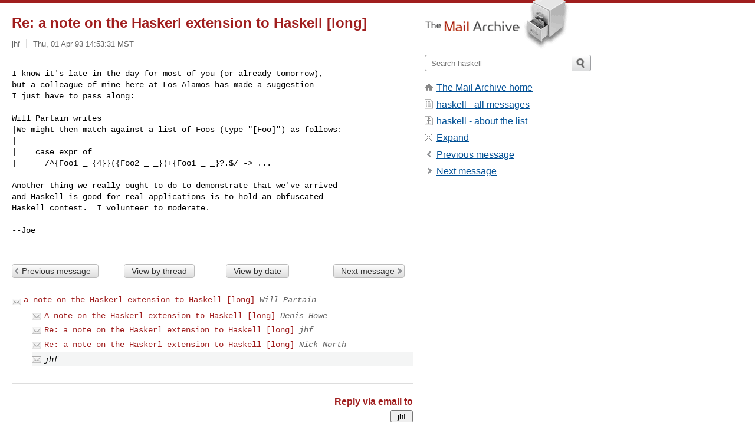

--- FILE ---
content_type: text/html; charset=utf-8
request_url: https://www.mail-archive.com/haskell@haskell.org/msg01234.html
body_size: 2862
content:
<!DOCTYPE html>
<html lang="en">
<head>
<title>Re: a note on the Haskerl extension to Haskell [long]</title>
<meta name="viewport" content="width=device-width, initial-scale=1">
<link rel="apple-touch-icon" sizes="114x114" href="/apple-touch-icon-114x114.png">
<link rel="apple-touch-icon" sizes="72x72" href="/apple-touch-icon-72x72.png">
<link rel="apple-touch-icon" sizes="57x57" href="/apple-touch-icon-57x57.png">
<link rel="shortcut icon" href="/favicon.ico">
<link rel="contents" href="index.html#01234" id="c">
<link rel="index" href="maillist.html#01234" id="i">
<link rel="prev" href="msg01233.html" id="p">
<link rel="next" href="msg01224.html" id="n">
<link rel="canonical" href="https://www.mail-archive.com/haskell@haskell.org/msg01234.html">
<link rel="stylesheet" href="/normalize.css" media="screen">
<link rel="stylesheet" href="/master.css" media="screen">

<!--[if lt IE 9]>
<link rel="stylesheet" href="/ie.css" media="screen">
<![endif]-->
</head>
<body>
<script language="javascript" type="text/javascript">
document.onkeydown = NavigateThrough;
function NavigateThrough (event)
{
  if (!document.getElementById) return;
  if (window.event) event = window.event;
  if (event.target.tagName == 'INPUT') return;
  if (event.ctrlKey || event.metaKey) return;
  var link = null;
  switch (event.keyCode ? event.keyCode : event.which ? event.which : null) {
    case 74:
    case 80:
      link = document.getElementById ('p');
      break;
    case 75:
    case 78:
      link = document.getElementById ('n');
      break;
    case 69:
      link = document.getElementById ('e');
      break;
    }
  if (link && link.href) document.location = link.href;
}
</script>
<div itemscope itemtype="http://schema.org/Article" class="container">
<div class="skipLink">
<a href="#nav">Skip to site navigation (Press enter)</a>
</div>
<div class="content" role="main">
<div class="msgHead">
<h1>
<span class="subject"><a href="/search?l=haskell@haskell.org&amp;q=subject:%22Re%5C%3A+a+note+on+the+Haskerl+extension+to+Haskell+%5C%5Blong%5C%5D%22&amp;o=newest" rel="nofollow"><span itemprop="name">Re: a note on the Haskerl extension to Haskell [long]</span></a></span>
</h1>
<p class="darkgray font13">
<span class="sender pipe"><a href="/search?l=haskell@haskell.org&amp;q=from:%22jhf%22" rel="nofollow"><span itemprop="author" itemscope itemtype="http://schema.org/Person"><span itemprop="name">jhf</span></span></a></span>
<span class="date"><a href="/search?l=haskell@haskell.org&amp;q=date:19930401" rel="nofollow">Thu, 01 Apr 93 14:53:31 MST</a></span>
</p>
</div>
<div itemprop="articleBody" class="msgBody">
<!--X-Body-of-Message-->
<PRE>

I know it's late in the day for most of you (or already tomorrow),
but a colleague of mine here at Los Alamos has made a suggestion
I just have to pass along:

Will Partain writes
|We might then match against a list of Foos (type "[Foo]") as follows:
|
|    case expr of
|      /^{Foo1 _ {4}}({Foo2 _ _})+{Foo1 _ _}?.$/ -&gt; ...

Another thing we really ought to do to demonstrate that we've arrived
and Haskell is good for real applications is to hold an obfuscated
Haskell contest.  I volunteer to moderate.

--Joe

</PRE>


</div>
<div class="msgButtons margintopdouble">
<ul class="overflow">
<li class="msgButtonItems"><a class="button buttonleft " accesskey="p" href="msg01233.html">Previous message</a></li>
<li class="msgButtonItems textaligncenter"><a class="button" accesskey="c" href="index.html#01234">View by thread</a></li>
<li class="msgButtonItems textaligncenter"><a class="button" accesskey="i" href="maillist.html#01234">View by date</a></li>
<li class="msgButtonItems textalignright"><a class="button buttonright " accesskey="n" href="msg01224.html">Next message</a></li>
</ul>
</div>
<a name="tslice"></a>
<div class="tSliceList margintopdouble">
<ul class="icons monospace">
<li class="icons-email"><span class="subject"><a href="msg01220.html">a note on the Haskerl extension to Haskell [long]</a></span> <span class="sender italic">Will Partain</span></li>
<li><ul>
<li class="icons-email"><span class="subject"><a href="msg01221.html">A note on the Haskerl extension to Haskell [long]</a></span> <span class="sender italic">Denis Howe</span></li>
<li class="icons-email"><span class="subject"><a href="msg01223.html">Re: a note on the Haskerl extension to Haskell [long]</a></span> <span class="sender italic">jhf</span></li>
<li class="icons-email"><span class="subject"><a href="msg01233.html">Re: a note on the Haskerl extension to Haskell [long]</a></span> <span class="sender italic">Nick North</span></li>
<li class="icons-email tSliceCur"><span class="subject"></span> <span class="sender italic">jhf</span></li>
</ul>
</ul>
</div>
<div class="overflow msgActions margintopdouble">
<div class="msgReply" >
<h2>
					Reply via email to
</h2>
<form method="POST" action="/mailto.php">
<input type="hidden" name="subject" value="Re: a note on the Haskerl extension to Haskell [long]">
<input type="hidden" name="msgid" value="19991117100531.56F4C18C4@www.haskell.org">
<input type="hidden" name="relpath" value="haskell@haskell.org/msg01234.html">
<input type="submit" value=" jhf ">
</form>
</div>
</div>
</div>
<div class="aside" role="complementary">
<div class="logo">
<a href="/"><img src="/logo.png" width=247 height=88 alt="The Mail Archive"></a>
</div>
<form class="overflow" action="/search" method="get">
<input type="hidden" name="l" value="haskell@haskell.org">
<label class="hidden" for="q">Search the site</label>
<input class="submittext" type="text" id="q" name="q" placeholder="Search haskell">
<input class="submitbutton" name="submit" type="image" src="/submit.png" alt="Submit">
</form>
<div class="nav margintop" id="nav" role="navigation">
<ul class="icons font16">
<li class="icons-home"><a href="/">The Mail Archive home</a></li>
<li class="icons-list"><a href="/haskell@haskell.org/">haskell - all messages</a></li>
<li class="icons-about"><a href="/haskell@haskell.org/info.html">haskell - about the list</a></li>
<li class="icons-expand"><a href="/search?l=haskell@haskell.org&amp;q=subject:%22Re%5C%3A+a+note+on+the+Haskerl+extension+to+Haskell+%5C%5Blong%5C%5D%22&amp;o=newest&amp;f=1" title="e" id="e">Expand</a></li>
<li class="icons-prev"><a href="msg01233.html" title="p">Previous message</a></li>
<li class="icons-next"><a href="msg01224.html" title="n">Next message</a></li>
</ul>
</div>
<div class="listlogo margintopdouble">

</div>
<div class="margintopdouble">

</div>
</div>
</div>
<div class="footer" role="contentinfo">
<ul>
<li><a href="/">The Mail Archive home</a></li>
<li><a href="/faq.html#newlist">Add your mailing list</a></li>
<li><a href="/faq.html">FAQ</a></li>
<li><a href="/faq.html#support">Support</a></li>
<li><a href="/faq.html#privacy">Privacy</a></li>
<li class="darkgray"><a href="/cdn-cgi/l/email-protection" class="__cf_email__" data-cfemail="ebdad2d2d2dadadadcdadbdbded8dac5deddaddfa8dad3a8dfab9c9c9cc5838a98808e8787c584998c">[email&#160;protected]</a></li>
</ul>
</div>
<script data-cfasync="false" src="/cdn-cgi/scripts/5c5dd728/cloudflare-static/email-decode.min.js"></script><script defer src="https://static.cloudflareinsights.com/beacon.min.js/vcd15cbe7772f49c399c6a5babf22c1241717689176015" integrity="sha512-ZpsOmlRQV6y907TI0dKBHq9Md29nnaEIPlkf84rnaERnq6zvWvPUqr2ft8M1aS28oN72PdrCzSjY4U6VaAw1EQ==" data-cf-beacon='{"version":"2024.11.0","token":"6b16babd81bc4986bb5551fcbd676e26","r":1,"server_timing":{"name":{"cfCacheStatus":true,"cfEdge":true,"cfExtPri":true,"cfL4":true,"cfOrigin":true,"cfSpeedBrain":true},"location_startswith":null}}' crossorigin="anonymous"></script>
<script>(function(){function c(){var b=a.contentDocument||a.contentWindow.document;if(b){var d=b.createElement('script');d.innerHTML="window.__CF$cv$params={r:'9c63586b1f48ee28',t:'MTc2OTgwMTAyMw=='};var a=document.createElement('script');a.src='/cdn-cgi/challenge-platform/scripts/jsd/main.js';document.getElementsByTagName('head')[0].appendChild(a);";b.getElementsByTagName('head')[0].appendChild(d)}}if(document.body){var a=document.createElement('iframe');a.height=1;a.width=1;a.style.position='absolute';a.style.top=0;a.style.left=0;a.style.border='none';a.style.visibility='hidden';document.body.appendChild(a);if('loading'!==document.readyState)c();else if(window.addEventListener)document.addEventListener('DOMContentLoaded',c);else{var e=document.onreadystatechange||function(){};document.onreadystatechange=function(b){e(b);'loading'!==document.readyState&&(document.onreadystatechange=e,c())}}}})();</script></body>
</html>
